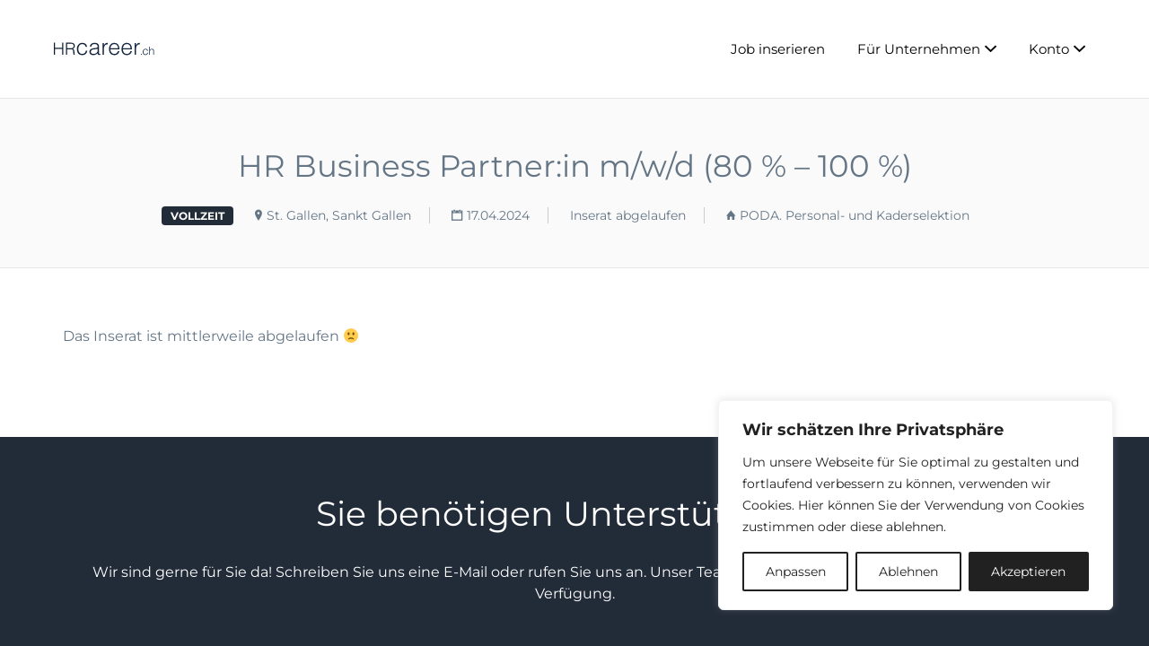

--- FILE ---
content_type: text/html; charset=utf-8
request_url: https://www.google.com/recaptcha/api2/aframe
body_size: 266
content:
<!DOCTYPE HTML><html><head><meta http-equiv="content-type" content="text/html; charset=UTF-8"></head><body><script nonce="_ILZOoucGP6hsNbQb-eByg">/** Anti-fraud and anti-abuse applications only. See google.com/recaptcha */ try{var clients={'sodar':'https://pagead2.googlesyndication.com/pagead/sodar?'};window.addEventListener("message",function(a){try{if(a.source===window.parent){var b=JSON.parse(a.data);var c=clients[b['id']];if(c){var d=document.createElement('img');d.src=c+b['params']+'&rc='+(localStorage.getItem("rc::a")?sessionStorage.getItem("rc::b"):"");window.document.body.appendChild(d);sessionStorage.setItem("rc::e",parseInt(sessionStorage.getItem("rc::e")||0)+1);localStorage.setItem("rc::h",'1768889556752');}}}catch(b){}});window.parent.postMessage("_grecaptcha_ready", "*");}catch(b){}</script></body></html>

--- FILE ---
content_type: text/css
request_url: https://hrcareer.ch/wp-content/plugins/wpjm-auto-location/public/css/wpjm-auto-location-public.css?ver=2.0
body_size: 107
content:
/**
 * All of the CSS for your public-facing functionality should be
 * included in this file.
 */
.pac-container {
	box-shadow: none !important;
	overflow: visible !important;
}

.pac-item {
	box-shadow: none !important;
	font-size: 1em !important;
	cursor: pointer !important;
	width: 100.2% !important;
	height: auto !important;
	white-space: nowrap !important;
	overflow: hidden !important;
	margin: 0 !important;
	display: block !important;
	width: 100% !important;
	border-top: none;
}

.pac-item span {
	font-size: 0.8em !important;
}

.pac-item span.pac-matched {
	font-size: 1em !important;
}

.pac-item .pac-icon-marker {
	display: none !important;
}

.pac-item-query {
	color: inherit !important;
}

.pac-item:first-of-type {
	border-bottom: none !important;
	border-bottom-left-radius: 0 !important;
	border-bottom-right-radius: 0 !important;
}

.pac-item:last-of-type {
	border-top: none !important;
	border-top-left-radius: 0 !important;
	border-top-right-radius: 0 !important;
}

.pac-item:not(:last-of-type):not(:first-of-type) {
	border-top: none !important;
	border-bottom: none !important;
	border-radius: 0 !important;
}

.pac-container:after {
	display: none !important;
}


--- FILE ---
content_type: text/css
request_url: https://hrcareer.ch/wp-content/themes/jobify-classic/style.css?ver=6.4.7
body_size: 141
content:
/**
 * Theme Name: Jobify - Classic
 * Theme URI: https://astoundify.com/
 * Author: Astoundify
 * Author URI: http://astoundify.com
 * Description: Everything you need to build a professional job board.
 * Version: 1.0.0
 * License: GNU General Public License v2 or later
 * License URI: http://www.gnu.org/licenses/gpl-2.0.html
 * Tags: white, one-column, right-sidebar, fixed-width, custom-background, custom-header, theme-options, full-width-template, featured-images, flexible-header, custom-menu, translation-ready
 * Template: jobify
*/
/**
 * The parent theme's CSS is automatically included so there is no need
 * to use the @import rule to include the parent theme CSS.
 *
 * Place Custom CSS Below this.
 */

--- FILE ---
content_type: image/svg+xml
request_url: https://hrcareer.ch/wp-content/uploads/2022/12/HRcareerlogo22.svg
body_size: 50682
content:
<?xml version="1.0" encoding="UTF-8" standalone="no"?>
<svg
   xmlns:osb="http://www.openswatchbook.org/uri/2009/osb"
   xmlns:dc="http://purl.org/dc/elements/1.1/"
   xmlns:cc="http://creativecommons.org/ns#"
   xmlns:rdf="http://www.w3.org/1999/02/22-rdf-syntax-ns#"
   xmlns:svg="http://www.w3.org/2000/svg"
   xmlns="http://www.w3.org/2000/svg"
   xmlns:xlink="http://www.w3.org/1999/xlink"
   xmlns:sodipodi="http://sodipodi.sourceforge.net/DTD/sodipodi-0.dtd"
   xmlns:inkscape="http://www.inkscape.org/namespaces/inkscape"
   width="200mm"
   height="40mm"
   viewBox="0 0 200 40"
   version="1.1"
   id="svg8"
   inkscape:version="1.0.2 (e86c8708, 2021-01-15)"
   sodipodi:docname="HRcareerlogo22.svg">
  <defs
     id="defs2">
    <rect
       x="212.31199"
       y="56.788618"
       width="162.94461"
       height="44.850102"
       id="rect995" />
    <rect
       x="228.44512"
       y="60.015244"
       width="232.63974"
       height="55.497967"
       id="rect988" />
    <linearGradient
       inkscape:collect="always"
       id="linearGradient1011">
      <stop
         style="stop-color:#0d1d32;stop-opacity:1"
         offset="0"
         id="stop1007" />
      <stop
         style="stop-color:#1c3759;stop-opacity:1"
         offset="1"
         id="stop1009" />
    </linearGradient>
    <linearGradient
       inkscape:collect="always"
       id="linearGradient986">
      <stop
         style="stop-color:#14dd0a;stop-opacity:1"
         offset="0"
         id="stop982" />
      <stop
         style="stop-color:#0adda7;stop-opacity:1"
         offset="1"
         id="stop984" />
    </linearGradient>
    <linearGradient
       inkscape:collect="always"
       id="linearGradient903-2-3-4-8-7-4">
      <stop
         style="stop-color:#000000;stop-opacity:1;"
         offset="0"
         id="stop899" />
      <stop
         style="stop-color:#000000;stop-opacity:0;"
         offset="1"
         id="stop901" />
    </linearGradient>
    <linearGradient
       id="linearGradient859"
       osb:paint="gradient">
      <stop
         style="stop-color:#8dc660;stop-opacity:1"
         offset="0"
         id="stop855" />
      <stop
         style="stop-color:#20c99d;stop-opacity:0"
         offset="1"
         id="stop857" />
    </linearGradient>
    <linearGradient
       inkscape:collect="always"
       xlink:href="#linearGradient986"
       id="linearGradient988"
       x1="101.29762"
       y1="241.14882"
       x2="398.3869"
       y2="223.00595"
       gradientUnits="userSpaceOnUse" />
    <linearGradient
       inkscape:collect="always"
       xlink:href="#linearGradient903-2-3-4-8-7-4"
       id="linearGradient1499"
       gradientUnits="userSpaceOnUse"
       x1="101.29762"
       y1="241.14882"
       x2="398.3869"
       y2="223.00595" />
    <linearGradient
       inkscape:collect="always"
       xlink:href="#linearGradient1011"
       id="linearGradient1013"
       x1="8.3892279"
       y1="16.133131"
       x2="193.2749"
       y2="15.487804"
       gradientUnits="userSpaceOnUse" />
    <linearGradient
       inkscape:collect="always"
       xlink:href="#linearGradient986"
       id="linearGradient928"
       x1="4.5024819"
       y1="-17.90777"
       x2="197.79539"
       y2="-17.90777"
       gradientUnits="userSpaceOnUse" />
    <linearGradient
       inkscape:collect="always"
       xlink:href="#linearGradient1011"
       id="linearGradient958"
       x1="4.5601363"
       y1="-47.922817"
       x2="201.07248"
       y2="-47.922817"
       gradientUnits="userSpaceOnUse" />
    <font
       horiz-adv-x="1024"
       id="font960"
       inkscape:label="Schrift 0">
      <font-face
         units-per-em="1024"
         id="font-face962"
         font-family="SVGFont 0" />
      <missing-glyph
         d="M0,0h1000v1024h-1000z"
         id="missing-glyph964" />
    </font>
    <linearGradient
       inkscape:collect="always"
       xlink:href="#linearGradient1011"
       id="linearGradient958-9"
       x1="4.5601363"
       y1="-47.922817"
       x2="201.07248"
       y2="-47.922817"
       gradientUnits="userSpaceOnUse"
       gradientTransform="translate(5.3967062,151.94339)" />
    <linearGradient
       inkscape:collect="always"
       xlink:href="#linearGradient1011"
       id="linearGradient1125"
       gradientUnits="userSpaceOnUse"
       x1="4.5601363"
       y1="-47.922817"
       x2="201.07248"
       y2="-47.922817" />
    <linearGradient
       inkscape:collect="always"
       xlink:href="#linearGradient1011"
       id="linearGradient1222"
       gradientUnits="userSpaceOnUse"
       x1="4.5601363"
       y1="-47.922817"
       x2="201.07248"
       y2="-47.922817" />
    <linearGradient
       inkscape:collect="always"
       xlink:href="#linearGradient1011"
       id="linearGradient1224"
       gradientUnits="userSpaceOnUse"
       x1="4.5601363"
       y1="-47.922817"
       x2="201.07248"
       y2="-47.922817" />
    <linearGradient
       inkscape:collect="always"
       xlink:href="#linearGradient1011"
       id="linearGradient1226"
       gradientUnits="userSpaceOnUse"
       x1="4.5601363"
       y1="-47.922817"
       x2="201.07248"
       y2="-47.922817" />
    <linearGradient
       inkscape:collect="always"
       xlink:href="#linearGradient1011"
       id="linearGradient1228"
       gradientUnits="userSpaceOnUse"
       x1="4.5601363"
       y1="-47.922817"
       x2="201.07248"
       y2="-47.922817" />
    <linearGradient
       inkscape:collect="always"
       xlink:href="#linearGradient1011"
       id="linearGradient1230"
       gradientUnits="userSpaceOnUse"
       x1="4.5601363"
       y1="-47.922817"
       x2="201.07248"
       y2="-47.922817" />
    <linearGradient
       inkscape:collect="always"
       xlink:href="#linearGradient1011"
       id="linearGradient1232"
       gradientUnits="userSpaceOnUse"
       x1="4.5601363"
       y1="-47.922817"
       x2="201.07248"
       y2="-47.922817" />
    <linearGradient
       inkscape:collect="always"
       xlink:href="#linearGradient1011"
       id="linearGradient1234"
       gradientUnits="userSpaceOnUse"
       x1="4.5601363"
       y1="-47.922817"
       x2="201.07248"
       y2="-47.922817" />
    <linearGradient
       inkscape:collect="always"
       xlink:href="#linearGradient1011"
       id="linearGradient1236"
       gradientUnits="userSpaceOnUse"
       x1="4.5601363"
       y1="-47.922817"
       x2="201.07248"
       y2="-47.922817" />
    <linearGradient
       inkscape:collect="always"
       xlink:href="#linearGradient1011"
       id="linearGradient1238"
       gradientUnits="userSpaceOnUse"
       x1="4.5601363"
       y1="-47.922817"
       x2="201.07248"
       y2="-47.922817" />
    <linearGradient
       inkscape:collect="always"
       xlink:href="#linearGradient1011"
       id="linearGradient1240"
       gradientUnits="userSpaceOnUse"
       x1="4.5601363"
       y1="-47.922817"
       x2="201.07248"
       y2="-47.922817" />
    <linearGradient
       inkscape:collect="always"
       xlink:href="#linearGradient1011"
       id="linearGradient1242"
       gradientUnits="userSpaceOnUse"
       x1="4.5601363"
       y1="-47.922817"
       x2="201.07248"
       y2="-47.922817" />
  </defs>
  <sodipodi:namedview
     id="base"
     pagecolor="#ffffff"
     bordercolor="#666666"
     borderopacity="1.0"
     inkscape:pageopacity="0.0"
     inkscape:pageshadow="2"
     inkscape:zoom="0.82"
     inkscape:cx="607.14334"
     inkscape:cy="-262.91993"
     inkscape:document-units="mm"
     inkscape:current-layer="layer1"
     inkscape:document-rotation="0"
     showgrid="false"
     width="500mm"
     inkscape:window-width="1925"
     inkscape:window-height="1309"
     inkscape:window-x="322"
     inkscape:window-y="397"
     inkscape:window-maximized="0"
     showguides="true"
     inkscape:guide-bbox="true"
     units="px"
     inkscape:pagecheckerboard="false" />
  <metadata
     id="metadata5">
    <rdf:RDF>
      <cc:Work
         rdf:about="">
        <dc:format>image/svg+xml</dc:format>
        <dc:type
           rdf:resource="http://purl.org/dc/dcmitype/StillImage" />
        <dc:title></dc:title>
      </cc:Work>
    </rdf:RDF>
  </metadata>
  <g
     inkscape:label="Ebene 1"
     inkscape:groupmode="layer"
     id="layer1">
    <text
       xml:space="preserve"
       style="font-style:normal;font-weight:normal;font-size:10.5833px;line-height:1.25;font-family:sans-serif;fill:#000000;fill-opacity:1;stroke:none;stroke-width:0.264583"
       x="-257.77975"
       y="-6.8035717"
       id="text992"><tspan
         sodipodi:role="line"
         id="tspan990"
         x="-257.77975"
         y="-6.8035717"
         style="stroke-width:0.264583" /></text>
    <text
       xml:space="preserve"
       style="font-style:normal;font-weight:normal;font-size:10.5833px;line-height:1.25;font-family:sans-serif;fill:#000000;fill-opacity:1;stroke:none;stroke-width:0.264583"
       x="-253.24405"
       y="-18.898809"
       id="text1517"><tspan
         sodipodi:role="line"
         id="tspan1515"
         x="-253.24405"
         y="-18.898809"
         style="stroke-width:0.264583" /></text>
    <image
       width="193.29292"
       height="24.477184"
       preserveAspectRatio="none"
       style="opacity:0.801527;fill:url(#linearGradient928);fill-opacity:1;image-rendering:optimizeQuality"
       xlink:href="[data-uri]
eJzt3euV27bat/H/3ivfo6eCcFdg7QqMVJBJBaEr8LgC0xXYqUBKBXYqIF2BxxUMU4G1K/D7AeIr
zXgOEgXcOPD6rcU1juMhwBMI4AbAf0laSVorrHG/YZlc4P3tJN0E3qeltfxzhnhGUeYAAAAAAAAA
ADLyL/mASR94v+8kdYH3iXJ8D7y/QdKvgfdpqVf4wCROM+pucO7z/udxYHewyw4AAAAAAAAAYCl+
Sp0BAIio2W8T98i/m4Jyo6R/9n+e/hsAAAAAAAAAgLMRhAMAv1yoe+T/DfIBuc8iMAcAAAAAAAAA
OBFBOAB4mttv1/v/HuUDc5/3P0fzHGHJjr/j6vY/f9aP33Z97nuvN/IzQI/tJH09+u/hiX8LLIXb
/2x0mFn90DMnPf8N2OGBvxvlZ2BPfx6f+LcA7mr22/E775R34qCyl7qvndv/PC5TX977N8/Vc4YH
/u7zA/+fOg7gNfqxPP1Fd1eVkZ6u64z6sW086lDPmZ63h/4dgIdNz1yjw/P40LPZ3Ps7PhMFZIYg
HACcp5HU7jfJNyYGSX/p8J054FKNfIV7LemFnp6tOcdjHVdXR39+e+//jfvtRneXbaXzCiWbOpum
Bu5LPd+5O5eb8TvD/udnHZ7B4eF/ClTL6dC59FI/djShPFM563ToTHxuIMM53DN/d7+OM+gwGIll
6VGzqc7TKHx5eu6+xv1GHQdLd9we+UV32yYAKkEQDgAuM1WQruUbDp9EQA7nc/vtpfKtcDf7zd37
++mbitOSrYMIzCFPjQ5lds7P2jF37+dklH/evso/c4NRfoDYGvn7/cX+Z4yAOOxNAbfpujYJ8/IQ
t/95PBjpuH4ziIFHKM80iG+q87iUmXlAo4fbFlMgnJVnUKtGd59N6jrAQjhJ3wNvnWH+kZ/Q91Nv
m/3geoU/J2z5b1/kZ8vl3sGLNKbAba3lwxdJ7+U7s3gGkMr0nH2U9E3pnwueO+BhV/L37hfZPCu9
zWEtWiNfD66t/P0i39fhwpwmIDjr8tRiu5W0EW1rlGsl/2xu5O9ni+emszgwAOdx4mFHWKHvp942
+8H1Sl9xZUu3fZOvbDXC0q3lG8W3Sn9fWm9f5IMhjPJDTI3q7PTluUONps6oFM9qb3B8S9TIlzk1
df4/tU11/OPZc0AKKcvTFNtUv2kCnDsglpUO7ZIUz0kX+wABnIflKAEgrqny1Urayn8gd0yWG1hr
JL2Wbxw3SXOS1vEyG6NYthXhNPLP1x8i2HQfz105WsV9RwzKY8nSRrwTazON7n+t5ZXBx3X8nXwZ
+/f+JxDblaTftMzZ71P95r18neZP+eeO5WLz1kXe/1Z59LOsdajrLO3ZBPAMJyLuCCv0/dTbZj+4
XulHi7HltW1E51PtWvHsn7JNI1lpoOAcjZY12yLGc9eK5y4nveJe887sSB7mlG4k+ENbH/Vol8HJ
12dTX8sct1v5Z66Zd2qBR63k761bpb/Pc9w2YqnYnMW+/s7sSB7WKq+2SRfzYAHM48TDjrBC30+9
bfaD65X+BcyW5/ZedILWZGoYL2UpmNDbRukbT8jblfLqyC99Y7nkfPSKe607syO5yynPenAf8Zhr
1yqvTsbct42o2+ByaxH0Pme7lS+rkJfY192ZHcldrfIMjHfxDhnAXE487Agr9P3U22Y/uF7pX8Bs
+W7fRCOhdI2W9R2G2FsvngkcTMt93Sr9vVnz1ouO4pR6xb2+ndmReE5513/7aEdeJ8rhMPecO++0
A9mXpblv3+Tffwx6zUPs6+3MjsS7Ut7vxS7akQOYzYmHHWGFvp962+wH1yv9C5gt/60XsxFKsxKj
UmNutyIYt2TMLE2z9aKjOIVeca9rZ3QcpbwX+1gnoEKtKIdD33vujPOPZXKiDyHkRjAuD7GvszM6
jrXKeD67SMcPYKZ/p84AAECSrzR+kR9Rhbwdf4+hTZqTujXynbmc52U5fr7eig4Ta06+Y2EjBobg
PNeivK5JK389N6IcDsnJl7G9fEcucKzR4f5wSXNSl5V8nZJ3FC7VyffZuLTZAFAignAAkI+V/PeO
3qfOCB7ViuCAtUa+E5AOifpNnfg8X+m18p0MXdpsoADHdRee2/I5+WefQHxcTofzzHODlXwZeivq
ujFNs7U5zzjXWr7Mfps6IwDKRRAOAPJzLR9woFGeDyc6S1JzOszQ4RrUxcl3iNCJn5fjkeMubVaQ
qbX8/cEs/vJNwVRmaNlq5Z+h68T5QDrTACTuATuNfFn3UdQ78bxWvBsBBEAQDgDy5EQgLgfTyFQq
3vloRWdFLY47fZu0WcETGvlrxCxtHGvlB6dQTynfFAQgmJrGcV2zSZsVGJpm1jAAKZ0r0abA096L
AaAAAvkpdQYAzPIudQYy8/Lef69UR8Bkapz9LukmcV6WyInlmHI1dVj9JumVpDFpbjDHlWjUluZa
vlx8Jd5JS/dedFrWoJEvh13abGDPydf730n6kDYriKwTy9rl4rhN8bukXdrsIBPT0qUMTgEQDEE4
oExd6gwUpNlvU2Du5/3Ptcro/G3kZ4r8VzQKrExLsNHBmD8n32H1RtI2aU5wKhq1ZVvLz9bgmVuu
jfwsOJTtWnx/M0cEBOq2li9DaxgsWhsnPyvulaRPabOCxFZiFRwAERCEA1C7UYdZMvcr1FNgbi3p
hXzlu7HJ1lka+Yrgr6IxHttaPujZJM4HTjcFdV7KBwZ4RvLF81WH6ZlrxKCgpSEAV75pGWCXOB94
mpMPCPwuaUiaE4RyLZZ1zt1UPn6Qb1NgeQjAAYiGb8IBWLKdfMP2g/yot//st1fyI/xz6syfOq8R
z7X8rKomcT4wTysaTTnj+arPW/mgDJaBAFz5nHxgx6XNBk40dQZ3ifOBy0yBHQJw5ZjqrMwUXhYC
cACiIggHAHeN8gG4V5L+T34E6lZ5BOScaMDFQOO4HtNSeSx1mJeNeL5q1YpA3BIQgCtfJ/9+pFO5
PNOAB65deabve1MvLc9aftACAZllIAAHIDqCcADwtE86zJJ7pcPSlqlci4ZcSARt6jMFVdvE+YC/
Fl/EtahdKwJxNevEM1yy6Z34NnVGcJFWBFFL04oVAEo3BWbaxPlAfHyrEUB0BOEA4DQ7+Rlx/5H/
NtuQMC+Mhg3jSox4qxmzr9JiROmytCIQV6NWBG9K1oiBRjWZZlXxXs3fe/FOrMX0Hdw2cT4Qz0a8
JwEY+Cl1BgCgQMN+c/KNLOvG8NQY+N043Zq0qr9xPOrhmZtrLSeIey1/rK9SZ2Rh1lrmiNIbPb50
8RKeu3b/k+etDtNzjDJNM/1rLndGLa+e08hf11/l3znIy0q+bdgmzkdswwN/t1Ld9b6NpJeijlOb
VvU/rwAyQRAOAOYbJP1XvuL2XrYN/qv99skwzVq8lw/OlGrcb5/3/z3sfz4VAHjK1Fk1NZ5/ke/k
qaUTq93/pNFso5aO350Oz9TX/d8NR/9/0OWOnzG3//li/3fugX9fgla+bNqmzQYuNM1kRZmuVPaq
CVP5eyPpfzqUxaPmLQt/v57z8/5nqfWc6fkkEJeXGlYAuJF/xr7q7vM2zNjXcVBuetZequxgXbv/
SZuiDgw2AmCKIBwAXG4rHwyzXsrgvQjCnau05UR28g3frzrMwAztuAPn/v3U6NBR9VJlBwYkGs2x
TbN0S+rUnDp7P+vQ4TQYpX387D2UZqO7z18pHcYb2Z5HhPdRZdxr+FGr8joVB/kyeAq8jYH3X2M9
h0BcXkoMwI2628YIfR9NbRjp4fqA0936TRM4/Vja/U/aFGWbvpcKAKacpO+Bt84w/8hP6Pup9JG4
vcKfE+SrVfjrTXkbxka212bu9kV+pl6uDfkr+QDwrdKfq3M3vhEXz0r+3k19jZ/bbnUIxjcRzkNs
a/nyoVf6c/nU9k0Ecc4R+3p2Z+TlOnJectj6M85HSVqlP7enlg8b+fpEjuWEUzn1nG/Kt764FKXU
f77LBx2ulWf9p5HP20elP0+nbJsoZ6Fusa+JOyMvpdxnl2zdGecDgBEnHnaEFfp+6m2zH1yv8OcE
eVvLN4otKld0dJ5mo/QV4ae2KfDWRDr+WNbyHVVW93uIrY1xIpB1B9QX+bppbR2VK/n7OdeOhD7a
kdenV9xr0Z2Yj3XkfOSy1Xhvtkp/Xp/apsCbi3P40Uz1nFulP4dPndva3m+lKCEA18uXDyW1F3Ov
30zbJtLx1yr29XAn5uPKIC85bN2J5wOAEZajBIDwbuS/FfdR8RvFK/ngTRc5nZJtlG/gZSvpT5W7
lNC0dNQb+QbNa+XfwbaRXyKHpVzD2Si/DsCd/PP1l8p9vp4zHeNWPoDfyj+DuXS0Ofn304fE+cDp
SuxQnJaUlfzyav8c/b9RDy9tOOf7qTlrle+1u5Gv53xSmef9uJ7jJP2h/OqULE2ZRs5LUE71gz8V
fnlXCw/Vb/5QfoMVW/nlPKnnlKNRvu/LpxzXdabvpU5GPfycP/R3ABJzIuKOsELfT71t9oPrFf6c
oAxWoyNvrQ6oQBulH4V2f/sm/57MpaM8tEZ5nvf71yDHTpMS5bZ03a3y6yC11iqfWRvflF+nWY56
xb0O3Ql56CLnIcSz/XGfzytRhk9apb82D2298h+UM1ejPFcBuFW9dcvc5DoD7la+XlbrfdAqn/rN
8dbGO+SqxL4O7oQ85D678ot8O7rT4buJACriFL7g6Azzj/yEvp962+wH1yv8OUE5VrJpLLRGx1OS
jdJXpI+32oNv9zXK7xocb1+0nGsRi1P66zhtt6IcvK9THp3EfeTjrEGvuNegeyb9JnL6c8vo98r3
u2E5cEp/nR563l28Q87KSvmUs8fPDc9LXDkG4L7JB9+WolV+wTgX8Xhrkfoa5LgMZa9DwA3AAjiF
L0g6w/wjPzFeTCXrFf6coCwW34gr/TkJrVX6SvXxttFyO0Uaxe9gvuS6YJ6V8uh4/CaCb09ZKY9R
vy7ycZYudhnZJU7/1O2jyvt2USqW3x8+ZbvVcp/zlXzAOPU1OH6OEE8u5eV3LW+A332t8gnGscrG
82JfA/dE2lYDo0+5TzbyAUEAC+QUvmDpDPOP/IS+n3rb7AfXK/w5QXksRl41VgeTuVbpK9jT9kXL
7ZS670p5NH7ub23EY65ZDoGd91pux9O5rpS2w/42/iEWrVfc8989kXbqkeG9CLydq1E+AbilzcB5
SqN8AjRd1CNdro3SX9tp+yjafpNOeZSJzER9Wuzz755IuzNI/7nnlcAbAIJwCC70/dTbZj+4XuHP
CcoUe5QsnSB5jQzv4h5qkXIbLf5dfLNqjtTfgbsVwe05GqVdQquNfYAF65XmfZRyZPhGzBqYI6el
8D6KDueHpB70MG10+IaVuu4zbbeiDvSQRnkMEGMm6uNin3v3SLqNQdoPbdNM1ebsMwWgWk7hC5vO
MP/IT+j7qbfNfnC9wp8TlCtmx8kXw+PIUS7L430RHYvPyaWDqpb3jKVGaa/dRnT6XiLl8pS3BsdX
ql5xz333SLpd5HQfe4abOScJkvLoZP4mAjzPWSn9rCkGGYWTesbwtLECwPNyaGMwMPZhsc+7eyRd
6/fm0peJBfAEp/CFTmeYf+Qn9P3U22Y/uF7hzwnK5RS30tdYHUiGchgZ/j76UdYjp9H830WD+VQx
3mmnbm38w1uMjbiGOYn9XHUPpGk9cGWjZddRQuiUrvydNma/nSd1QGDpA/RCaJQ+qPNNzH47x0rp
l4ZlQOaPYp9z90CaziDd4+e0E+9IAE9wCl/4dIb5R35C30+9bfaDi1EBRNk2ilf5a+0OIyuplzhk
VPh8MZ+Hc68hjaanpRoJTudTHCmevVuTIytPr7jnvXsgzS5ymtPWi87IEJzSlL/HG4NV5mmUdtBR
F/sAK5bDgLFe1E/n6pTuut2K63Zf7HPuHkizN0j3u/hGI4ATOYUvgDrD/CM/MSqeJYvx4kfZGsUb
UbnEdehTLxHD8pOXa5X2Gk7bJvJxlizVt6O+iecrllSdi63BsZWmV9xz3t1Lz2IW3DcRtAkl9XLb
lMNhbJTuGrr4h1ellNfsu1hhIwSndOUn1+8u63LOGaR5+0C6APAop/AFUWeYf+Qn9P3U22Y/uF7h
zwnKF2vm1jfLg8hAo/TL/DDKMYxW6a7j8ebiHmaxOtlfCzp+40sRXO1NjqwsveKe8+5eel3k9Fiy
MKzY98dTG/WcsFqluY634jqeK/Ugvzb6ES7HWulmNLr4h1cM63PdR06PbzQCOJtT+MKoM8w/8hP6
fuptsx9cjJc/ytcoXoWwMTuK9GJXrp/aNgbHtzRrpf/uRunvnBhSzMIgAGcnxXPXWBxYQWK/y7qj
tGI+z8x+C69TuvchwdQ4Un0nrjM4tlo0Slcfpf4TR6rZ/7eiHJ3EPtfuKC0XMR2WyQcwmxMVPIQV
+n7qbbMfXK/w5wR1+Kg4FcOlfJvsWvEr849tG4PjW6ocAnFLeYZOtRHXoHatbK9vZ3FQBelld767
SGncio7j0NZK8w78Luo5saWq6/CMniZ2mfzYRgAurlSBOJal9GKfZ3eUVqxnuBdBVQAXcApfMHWG
+Ud+YrzoShajAoA6xFrmpDM8hlTomKpb6kDcbfxDLEYj+/PPTJo0Yg0M4Rl7Xq+457vbpxNrFlwv
OqViSLV82sbi4JCkrtObHFnZUg3y+yJmiVtYKc3gMoKr8c+x26fTRNo/wVQAF3MKXzh1hvlHfkLf
T71t9oPrFf6coB6xOsNqR8dU/VqlucbT1sY+wELE+n7lY9tHm8PCA6yXHaVD6qBX3HPd7dNpI+x7
E/ZUYK9Tmncf19NWikBca3FghWqUZhAY3160lWJGXG9yZHmLfY7dPp1NhH23YU8FgKVyCl9AdYb5
R36osNzVK/w5QT1izDy4NT0Ce6lGqG4sDg53tEpzrZfwHJ3COihzKzqhUrMsXzubQypCL5tzfRt4
v8xajSPVbP+NxcHhB9bX+5t41z4mdlnM9chHikBca3FgGYt9fp38dQ39fLbhTwWApXIKX/h1hvlH
fkLfT71t9oPrFf6coB6xOjxr1SjNCFVm56RjPRPreFv6d8msA97O5KjwnFvZXO8vVgdUgF5xz3Wn
8EtgtxHOA7wUs/03JkeGx7Syvd6dxUEVJsUgP74Bl9ZKdnWe72KwWezz6xR2FjnPJ4DgnKjUIazQ
91Nvm/3geoU/J6hHrNGvtVYYLb9ZNG0sEZNeiutew/vnUreyO9d8ZyEfreyuO2Wr1yvuee4Uthxt
Y5wESEoTCCAgnodOtte9sTioQljP/P8uOvhzYb0kbGdyVHmKfW6dwrVdeD4BROHEiwVhhb6fetvs
B9cr/DlBXWJVQmvjFL/y/lAFvIl/aHiG9UjV422pDTAn2+eMYExerJ63pc82nfSKe55DXs82zimA
0gQCGGiUF8tBRxujYyrBRrbPHWVpXkLPFH9qW3KdN/a5vQ24r6W2/wBE5hS+8OsM84/8hL6fetvs
B9cr/DlBXWLcI63lARgJWbE+dXMWB4aT8I0cWxvZnePW5pBwhlY2154ZkF6vNOUb1ysvluXudzHS
P0fWg44ak6PKm5N9WdoZHBfO04nrH5v1czZ3ayMdPwAQhENwoe+n3jb7wfUKf05QlxjfvOosD8BA
iuWZrk2ODOdIcR981zJHrFrNxri1OiCczeIe6M2OJm+90pRt52ybaEcPKc1AE2ai5snyXuC5ti9/
+c50vqzuhaXOhrN+x83ZaP8DiMopfMHVGeYf+Ql9P/W22Q8uRmUOdelEOfyUFMszlV7u1CxGmfrc
trQGmeWyPM7mkDBDjAEi1GkelqJcO2djycL4rO8BZjXmrZPdvdCYHFGeWtk+d7eiLM1ZI7s2Z2dy
RHmxfNbmbJt4hw4AnhMvFIQV+n7qbbMfXK/w5wR1idHh3VkeQGSdbCvgSx2dWIpGab6ZsyQb2ZzX
W6sDwixWszFYDi/vIBzfRo3PiXcafmRVLmysDihDt7J99njf5c9q1Y0ltjctn7U578WlXQ8ACTiF
L8A6w/wjP6Hvp942+8H1Cn9OUBcnnpvHNLIPuLA8U/462d4T37WsjhOrZ641Oh7MdyvKXAu97Ms0
rk8+vsjuehJULUcju/tiiZ3PrWzL0s7ioBCE1Tu5MzqeXFg+b+e+F5fUzgOQyL9TZwAAgCe8lW3H
wKf9hrx1km6M0/zDOL1UnGyeuZ2krUE6uIxFeUjHR74+iHdibK1sn4F3kkbD9DDfKH+9LCxt2W3J
tzGsDFpewKVkr+TrqbEtpW2Ru3eyb1cCWCgnRnQgrND3U2+b/eBijKRCfXhuftTIfhTcEkcCl8rJ
9v64NTmq9DrZnE++R1QGp/j3wsbqYDLWy7Y8O7XM450Y363srmlvdEwIy+Ie+WZ2NHloZffcMfu0
TJ1s7o/W5nCyYPXM8V4EkCVmwgEAcvXWOL13shn1iDAG2c7QaLSMGTsvjdL50ygdXGYwSKMxSAPn
s5oJsGSt7O7/nfw1RXneGKSx0rKCAZZtjD/F7NMSfZDNdfvDIA08jPciAHNO4UcTdIb5R34YnXJX
r/DnBPXhublrJdtvwX2xOSwE1sjuHvmuZcze4nnDfbG/V7W0GRgP6WVblj23fYx7uNiz/BbcEpcb
rIlFGdGbHU1areyeO+o7ZWtlc580NoeTnNVzd+rWRT1aALiHmXAAgBxdy3YZLItRxghvlO13xZxh
Wik4o3T+MkoHYQyR98+Sh3nZiXeiBSe72dU38rM6UC6Lb8M5LSMY8NYwLcrSsm1lMxvutUEauGsU
QTgAxgjCAQByZNkY2cpmyTXEYdExNVmr7g4qZ5SO5TKiuNw/BmkQiMsHS6fZIBCAcwyyqavWHgxo
ZVeP24r2RQ0s2hmtQRq4i2UoAZgjCAcAyE0r2w5ZyyAOwhvFbLhQXhikMYoO/tLcGKSxhO8tlmAn
ZkxZaGQ76GEwSgtxEQy43B9G6exE+6IWW8Wvty7tm4ypDeK9CCABgnAAgNxYz4IbDdNDHJYdHb8Z
pmWtMUiDWXDlGVNnAGbeyHceIy5mwWGOQTbLA19FTiOVteyC38worotFO6Pm9kVuCJADSIIgHACk
5yLsc4ywTwtOtjMiqITXYZTdbDhnlE4KFs/eZ4M0ENaYOgMwMcp2VvFSWQY5tuL5rc2fBmnUGgyw
GuTHjOL6bBW/LL0SS3NbGMQsOACJEIQDgDpZfMMnBqtlYiQ6p2rzl1E6K9W5dJ4zSmcwSgdlaVJn
AAxKMdLKrqOVa1qfT7IJBtTGcrm/P8WM4hpZtDNqfPZyw3sRQDIE4QAAubBeD59KeF0G2Xy7Sqpz
NpxFp/CN6JgqVexnq4m8fzxtJ5aKtWI1G2crBhrVKvZsuBqXpGyN0mEWXL0srmuts1BzMYjBgAAS
IggHAOm51BnIhGWDfys6p2pksUyTJL00SseSxew+qyApwiN4WjdmbthYyy7gzECjem0N0qgtGGC1
0gZlab12iv/ssSRlXFarpgDAgwjCAUB6P0fY5xBhn7FZjQ6X6Jyq1SfZdH7UuBxljHLovq8GaQA4
3zZ1BhaCWXAIwWLmak0z4dayqbcxC65+fxukUdOzl5NR1HUAJEYQDgDSq7FD/1yN7M7DIDqnamW1
pFqj+pbPYyYcsEwW35iCZ9W5ykCj+sWe0bFSPSt1WM2CsxoIhnQs3pe1zULNBbPgACRHEA4A0nMR
9llaZ7flLDirJQuRhsUoVYng+RyllUvAEtAxZaOVzTJjgwiqLoFFwKeWYEBrlA7B72WIPdjPRd7/
Um1TZwAACMIBQFqxOvJLG4lpNTp8lM1MKaRjNaujtiCci7z/ncorl4DaWc0ehl1Ag4FGy8GSlM+z
+sYWM4qXg1mo5eH5BJAFgnAAkJaLsM8hwj5jWstuaT9G/C+DRafyS4M0asIsuLJZdGLC3jZ1BhZi
JZuAxiiCqksSe+Z/o/KX3rYKftO+WI4bxQ/ouMj7XxqrVVIA4EkE4QAgrRgd+aXNNrH6VoNEh+NS
WDS2GoM0rFgEWEaDNBBPbTM/4dFxbMNqRhHXc1ksAq7OII2YCH4jhiHy/mtZCjYXPJ8AsvBT6gwA
wMK5CPv8GmGfMTmjdAYRCFiKQT4YHTO41Oz3X1rQ+yErxf+WyRB5/wDOM4oZqlasOlS3RukgH58U
N9D0UuXeV5ZLUWJZ/lbcbw2uVU8bIzWL72cCtWt03gDknWhjPIggHACkE6txOETYZyyN7GZYMEJ8
WT4pbgNZ8vfuEDkNC6OkLnEekK8mdQYQxZA6AwtiMRvHYok05Oez4t5fLuK+Y+M7jIhlMEjDiQBv
CCxFCVyulfT2jH8/SPo1Sk4Kx3KUAJBOrMZhSaNOLD/6TkNmWT4bpMESfViCJnUGEAUdUzas6jkE
ApYpdt22UbnvAGeQBsHvZdopfiCOb0+HMaTOAABMCMIBQBorxZmlc6OyllywamCwFMXybCX9K/L2
wepggISa1BlAFAxMsWE1G4fruUyj4geBXOT9x7CWzbuLVTaWK/ZgPwb6XY4gOYCsEIQDgDSuI+13
iLTfWKxGiDPiHwDmaVJnAMENqTOwIM4gDQYaLVvsFTBKnJHjjNIh+L1cQ+T9u8j7X4IhdQYA4BhB
OACwt5L0OtK+LZbgC8UZpjUYpgUANSmxAxZPK6muULJGNkFsBhotGzNyfmQxA5VZNss2GKThDNKo
GXUdAFkhCAcA9q7lA3ExlDQi0xmlQyMZAOYrsQMWTxtSZ2AhrGb7l1T3Q3ixZ8KV+A5wBmmwFCV4
9vI2pM4AABwjCAcAthrFmwVXWieM1XdSGCEOAPM0ijdoBOkMqTOwEBazSEv7FjDCGwzScAZphGIV
/B6M0kG+YgfhXkTef814NwLIDkE4ALD1XvE6NEsLNlmN7huM0gGA2jAKuz5D6gwsiDNIo7S6H+Jg
Rs6BRfB7VPxzjvx9jbz/kp673AypMwAA9xGEAwA7TvFGZ+5U1kw4Z5gU22XeAAAgAElEQVTWYJgW
ANTEasYy7NBxbGMtm1mkJdX9EA8zcg4sAheDQRrIH8HvfMUOkALA2QjCAYCNlaSPEff/SWUtueCM
0hmM0gGA2qxkt6wX7NAxZcMZpLETQVV4/0Tef0nBAGeQBjNQIbEUbM54NwLIDkE4ALCxUdwR0e8i
7jsGi6ViJOmzUToAUJtr8T24Go2pM7AQFjOHBoM0UIYh8v5LCcI5o3QGo3SQvzHy/pvI+68VQTgA
2SEIBwDxXSvubIJB5XWq8T04AMhXI+l16kwgiiF1BhbCGaTBQCNMRoM0SgjEOYM0blTW6iOIa4y8
/yby/mtEAA5AlgjCAUBcraT3kdMobRZcI7vZFYNROgBQk49iFlyN6JiysZJNx+lgkAbKMBqk0Rik
cSlmoMJa7Peq1eoxNRlTZwAAHkIQDgDiWSt+AG5QeY1BZsEBQL42KmPGA843ps7AQlg9PwRVcWyM
vP8S3gsWeeS7mjj2v8j7byLvv0Y8owCyRBAOAOJYS+oVfybBm8j7j4HOKQDIz0r+vdUmzgfioWPK
hjNIYzBIA2UZI+//l8j7vxQzUJFC7PZmE3n/NaIPAECWCMIBQHhWAbgPKrOSabWsBp2NAHCaVtKt
bIIHSGdMnYGFsAhW8D043Bf7O2VN5P1fymKQ306Uo7jL4vuAJcxCzcmYOgMA8BCCcAAQVivpi+IH
4HYq71twk8YonRIDlABgZaVD8G0jvgG3BGPqDCyERYcpdRzcF3vwWe6BAJ47pGARhKN+dh6eUwBZ
+il1BgCgIu8lXRul9Uo2lf4YGqN0qIADwI+uJP22/0nHzrLwXrRBMAA1yv19wQxUpGBRFjuxDOqp
xtQZAIDHEIQDgMs1kj7KboToB0mfjNIKzRmlMxilAwC5W8mXvQTeUOrgnZJY1QVHo3RQjtEgjbXy
DQBbPHujQRoA5htTZwAAHkMQDgAucy3prew6NW8kvTFKK4bGKJ3RKB0AyM0UdHu5/5n7EmKwMaTO
wEJY1AcHgzRQntEgjZwHcRCEQ62svqdeg1wHCQBAtCDcS0ldpH0DQA7W8stPOsM0d5J+NUwvhsYo
nX+M0gGAlNby5epavv7dyK6cBfAjZ5DGaJAG8JC18g0CEwBHKjdiwFMu/pc6AwDwmFhBOCfbjmkA
sNLIz3xrjdOdAnClLyX1wiidwSgdAIhtpUOwrZEPtk1/B5yKbxnZ+NkgDQYaIZVcZ8I5gzRGgzRQ
ptjtc+p7pxtTZwAAHsNylABwmkZpgm/SIQBXw/IKVo330oOVAJalubf9osMMt1w7PQH8yKKztIb6
IMr0S+oMJDSmzgAWi3rg6cbUGQCAxxCEA4CnXUl6rXSze2sKwEl2I/lqOV8A6uF0mMH2s+7ObgNi
471ow6KzlIFGSKVJnYFHOIM0KEOR0kqU/afgHAHIFkE4APjRWtIf8rPeUo48qy0AJ9mcz9EgDQC4
b5q1Nv18sf/pEuYJmNAxZcNisNFgkAbKM6bOQOX41hRSyvl7jDmpqd8EQGUIwgHAoZP0t/3PJmFe
JjUG4BqjdEajdAAsy3GAba3DkpHTBuSMIFw9XOoMYLFy/TbVS6N0nFE6KAvLRQIAnkUQDsASOflG
5Iv9z9walDfyAbjaOswao3RqO28A7NyfzTZ17LlUGQICqWlQT66cUTq9UTrAfUsONrzdb0AKTeoM
FIB6DoCsEYQDUKOpA1W625HaKP8K7FbSGxFIusTX1BkAkDWnH2ezTe8KAABQFt7fqF2TOgMFoP8E
QNYIwgFlYgTsj44Db6V6I+lD6kxE5FJnAMCiOPlOi+NZz3TUYYnomLJB+YIlaJTf0u+ltwEBAEDl
CMIBZXKpM4CgbiS9EksohMJ5BJbHKe9lhoGUeC/aoNzBEjTKLwgHAGPqDADAUwjCAUBaHyS9E6PU
Q+JcAnVb6RB0eykGpgAAsFTMQMUSvHz+nyzeP6kzAABPIQgHAGmM8rPfhrTZMPUidQYAFMvtt9/E
bBMAAOBRJwAAANkjCAcAtnaS/pTUJc5HClYjVVl2CyjfStKVfNDNiZHuAPL3S+oMAAZ4HwMAAJyJ
IBwA2NnKLz05ps1G9ViOEijTceDtKnFegJp8Tp2BhWhSZwAwsJb0KXUmAAAASkIQDgDiG+SDb0Pa
bABAlloReAMAAAAwz5A6AwDwFIJwABDPIIJvAPCQtaTX8oE3lrbK2yf569UkzgcAAPdRh8ASuNQZ
AABchiAcAIQ3iOAbADyklfSH6EzI3SjpL/lllEdJvQjCAQDys06dAQAAgOcQhAOAsD5IepM6E5my
aCTzPTggPyv54NtrEcjJ2U5+1ttfYhAJAAAAgPq4ez8l6YV+nFm9k/T16L/H/baTdBMlZzjHSofV
Wpr93/2iH/sbbiT9b//n6dqN+81UrCDcVr4Bj2XqU2cASOhavrP5Tx1mEMCzWC6GyhCQj5V8mfha
LBeVqynw9vf+JwAAAADUwO23F5q3vP5T3ywf5fufvsoPYBzO3DfO08hfj5c671q6J/7foLvXcJyX
tdPECsL9I24+AMu1kvR2v23ll6YcE+YHACwRfMsbgTcAAAAAtVnJB2p+kw++xGyLNjoEht7u/27Q
oY01Rkx7KaYVdf5QnJW1nO4G6W7kr+FfijDA/9+hdwgAuKOVdCvpveiMBlC/VtIX+YYIZV4+BvkB
If+V9H+SXokAHAAAAIDyrSVt5PveNvKBsRRtUSff93cr3ya+TpSP0jXy1/Gb/Pm0+v7rWv6afZG/
hkGvH0E4ALBxLV+IPzWdHQBKtZZfjnojvvuWg0E+6ParpH/tf3ZiyV4AwGVeps4AAAB7Tr4N+kV+
MGhOAa+1fADpm2gjn2qlQzC1TZsVNQp8/QjCAYCdlaSP+y2nygEAzLWSr5x+0dPrrSOeQdIH+dlt
/9XdoNuQKlMAAAAAEIGTD771KqMN2uowS69JmpN8tcoj+PaQVr6/o9MFfbmxvgkHAHjclfyomN/F
rITQCG4CdpxoSFgZ9j8/y3/T7Ub+OwNjmuwAAAAAgKlpAGibOB9ztfvtg/yqJbuUmcnENFnBJc7H
c1byn9z4QzP7cgnCAUAajfyond+1nJkKo+J31lutFQ0sXafDB6hxmSmotpP0df93w72fAAAAALBU
16rnu+PX8oPzX2nZ7b0r+UG9JV3TRn5W3Bv5YOrJCMIBQDor+UDcK0nbtFkxMYoZM0DppnKLgPdp
hv3PUdI/D/zdaJkZAAAAACjI9J2wq9QZCayRb1d/kA/oLM17+WBkqd5LeiHfn3sSgnBAmf6VOgMZ
afRjYOf4737Z/3mlfDuN38vPgmBpSgA5W8s3FEoaqRbaqEPgbNQhsHb899OsNgCIgXYAYO9XLXu2
AgCksIT257X8Uoy/ahltyJoG9bby/c2/64RrRxAOQOlGnTeToNlvTj5A55R+dtb0EvpVBOIA5KmV
H4FYq6eWhBzFjDUAAHI0iOWxAaBGrepufx5byy9xOOtbYwWpMajq5I/pv8/9Q4JwAJZm3G/D0d81
8gXnb0o3xX2aYr+U0S8AylH6UhHHpmDbZz38PgAAAAAApBO7/Tnut89Hfzfc+zdu//Nn+eBRo7gD
+BvVPTi/lb+uoQJwgx7+5MPEHf35hQ6ro8UIAK7l+3OfXJqSIBwA+IJ7u99W8oG417KfHr2Wfymd
vKYwHtSIWStAKBv5CnOpBh2CbjeibAAAAACAXMVof97Itwv/1umfDhge+LuVfHDnpXy/YRMic/f2
X2MgrtXlsxpvJP2lQ/v+OcMjf9/ocA2dwl3DVv6+evL7fk7S98BbF+gAUKbQ91Nvm/3geoU/J7Dh
5F8Uoa/fc1ttH5ydxHgWHtqc0fEAtUtR/l26fZGvh7rgZ2PZYpffndmR5InzWwerMhPAgZPNc9fa
HA5QrdjPqDM7EsQUsi71TX6QexMxv9MMqG8B8/1dvk2by5KNnc7Le3/v99+f+fvW19Ap7H33aH/u
vyMdAADUYJCflfZf2S5XtlE+L9yQPj//TwBkYqNyOpw+yZfV/ydfXndiiUkA9v55/p8AKFSTOgMA
ULn3CtP+3El6J+k/8rOSxgD7fMyNfDv0P/s0Q31aZi3pY6B9pbTRvGVFLa/hoMM13AbY30aP1BkI
wgHA827kp4O/kc332lbyFRDMU2MAE7AUqgEU03Hg7Xf5CjPf0wQAYFlqWq4LAJaqVZhvwH2QD6Z0
sm0b7vZphgrkSH6GVhdoXynMHdQ7Bd862V7DUYdJGJfULVZ6ZOlNgnAAcLoPurxAPlUrllSYy/pb
fkBNWsX9CPYlRh0q5QTeACxVkzoDQEaoBwBA2Zwu/17YKN9XZzVw/jE7+UDOrwoze+utyuzfmhOA
u9FhVZuU13DKx/aCfTg9cPwE4QDgPKP8C3VrkNZbgzQs0UgG8uZ0eQMohkGHJSI6xV2OAgDmGo3S
aYzSAQAAiKnR5csubmU3WP5Ug8J91ibH9vlTnM4PwFlOeDjVK13W7/te91bpIggHAOebRrdsI6fj
VNdsOKsX6i9G6QA1aZTfuvOD/KAHq4EPAHCJMXUGgIWyGOj30iANAFiajS77nMgb+b65HAd87xSm
HbtW/p+KuMQr+euYo0v6fVe6t8IQQTgAmM8iEFfbbDgLTeoMAAX6qHy+pzjoEHwbkuYEAPKTS1kN
5CKnkfMAgNN0umzQ+Sv5GVS5C9Fv+MOsqgrsdPmyjxZeaX4947WOrhtBOAC4zCUF8imc6pkNNxql
0xilA9SiUx5rzY/y33oj+AagRKNROjmU18DS1Nb5CQAprXXZgHOLAfEhXZrfH2ZVFW6aJVjKIJrf
NW+25UrS1fQfBOEA4HK/Ku709z8i7tvSaJROY5QOUINLG0ChTOvAf0qdEQCYaUydAWChRoM0CH4D
QDiXfOestADc5JUua+vemVVVuJICcJKvZ/w583dfT38gCAcAl9vJj4yIpVU9L1srTeoMAIVI/aHn
UT749kZ5ruUPAOewKMdeGKQBlOSf1BkAAJzsWvMHNrxTmQG4ySUrad2ZVVWw2KuJxdJp3qCftfb9
kwThACCMQXHXo24j7tvSYJROY5QOULJLGkAhbOUDcCVWwgHgIRblGQOzgLusBvEwGw4ALrPS/FVY
PskHQkq2kw9CzfX6+X+StQ8qO4g6dzackwjCAUBI7xSvEVjLkpRWaCQDT7ukARTCG/kGCLPfAOA8
1HGAu6wG8xAAB4DLXGteWTrqsuBVTm7k+w7nWKvceuAlx52Lreb1X7yUCMIBQEg7zR8Z8Zz/P4W5
cJ+N0vnFKB2gVHMbQJeaRv/FnDkMAKlY1HMIBAB3WQ3ocUbpAECNVpo/k6u2wZud5g8gKXWAfg2f
n9hp3nf91hJBOAAI7YPivVhcpP3WqNTRQYCFSxpAl9jJf4R5myBtAKgJ9RzgwGom3M9G6QBAjeYO
At3K7rMmlt7M/L0Svwu3VT3X8O8Zv0MQDgAi2CleB/NvkfZraTBKh84p4HGpZsH9Lr7/BqBug1E6
jVE6QCksRtfTvgCAeeYOAt1pfrAqd4PmzapqVNb7qLZrOOeaSSIIBwAxxFqS0kXaryWr6ecr0UEF
PCTVLLhXqmf0GwA8xqqeU1LnC2DBYpAPzx0AzDN3EOifKn8Jw6csYTZcjddwmPE7jiAcAIQ3Kk5D
cKXyA3GWs2Aaw7SAUrSynwX3QSxBCWAZrOo5L4zSAUoxGqSxEt9kBIA55nzHbKf6vyM+al5A52XY
bES1TZ2BCGZ9A5ogHADE8Vek/dYwAtOqg8oZpQOUxHoW3KC6lp8AgOcwIwew949ROjx7AHCeK80b
IF3jDKqHvJvxOy50JiLZymaQjLU5df0VQTgAiGP2OsHPKGnEy2OsKlI1nCsgpLVsZ4ju5JehBIAl
GQ3SaMSMHODYYJSOM0oHAGrBLLinDZpXd3RBcxHH36kzEMmcINyaIBwAxDEqzkhoF2Gf1mZN3Z6B
karAXXMaQJd4pzpHvgHAU74apUM9BzgYjdJhKVgAON1K875fttUyZsFN5qyk5UJnIrCd4k1OSG2c
80sE4QAgniHCPlcq/1tnVstR1nCugJAsP+B8o+WMXgSAYyy7DdgbZdNhS/AbAE43t/35Z9Bc5G87
43dyHxRSawBuMp77CwThACCeWDO+mkj7tTIapuUM0wJyZr0UJd+Bq0uTOgNAQUajdHLvfAGsWQTA
G7EULACc6rcZv3Oj5a2mMur8d1gTPhtB1boU5WQ89xd+ipAJAIAXqyHoZPfdgxisRohL/rtwW8P0
kJ+1pPcG6fytvGd+WS5FOajsMgo/alJnACgIM+GANG5k81w41T/CHwBCmDMTbmmz4CaDzpttnfvM
7CF1BjLzgiAcAMQzyi+LEnq05C+B95fCILtGMpbNyeY+yH2klzNMa6kNJwCYDIpf7q7kO2AsBzcB
ObP6HuNLEYQDgOfMXYpyqeXrG9WzmsyN6v+m37nHt2I5SgCIK0bHSBNhn9asOowa1XG+MJ/Vcl05
d4JOHbUWRi234VSrJnUGgAIxGw6wx3MHAPl4OeN3lhC8WYKc+0ZCOXvgD0E4AIhrjLDPJsI+rcX6
Xt5DnGFayI9V8GkwSmcOy6Uq/jJMCzaa1BkACmRVz5nTwQXUyqrzdi2+CwcAz3Ezfif31WVwGquZ
6UUhCAcAcf0TYZ9NhH1asxwZM+djwKiHRQAq95FezjCtrWFasEFHI3A+ZuQAaVg9e3OXWQOApZjT
Dh9CZwJJ5N4/kgRBOACIK9bLp/RO0VFxZgk+xBmlg/w4o3Ryr2RaLsk5GqUFO7l/9BvI0Sib8nAl
6jnAMWahAkB6bubvDQHzgHRYUvQBBOEAIK5YL58aOkWtAhcrMVp1qZxROpbLq87Bkpy4hFUQF6iN
VT2HGf/AwWCUDm0LAHicm/E7Q+A8IJ3cByknQRAOAOIaU2cgY5aBCzqolslqlPJglM5cjVE6rOFf
pyZ1BoBCWdVzCAYAB4NROgzyA4DHzRnEl/vAVuAiP6XOAABUboy039KXo5RsAxdXkl4Zpoc8OIM0
RuUdbLecNcuItzrVMPMaSGEwSqeRf04pg5epN0zrd5WxxNQgmzrgb5I+GaSD/FzLbpDnX+KbyyhP
M+N3qMegagThAKBMa5Xf6LuRb8hbBBSn0aqlnzOczhmlMxilM5dVwH56nlEXlzoDQMGm72Q2Bmn9
ITqvlmgt2+/flvKe/yyb88Igv+X6Q3aDlN4YpQOENOf5GENnAklQH30Ey1ECQHy8hB5nGRRjScpl
sbreuS+bYdVBMBqlA1sudQaAwg1G6bAs3jI5w7QGw7QuNRilw5KUy7SSXf16J/oSUJ5m5u9xr9eh
lAE75gjCAUB8vIQeZxnAuFIdy3jiNM4oncEonbms7vmvRunAltV3FYFaWdVzGrF07BJZDjD7yzCt
Sw2ya38xyG95LAOvrOKCEjUzfocAHKpHEA4AyjTnQ7c5smxYMFp1ORrZdEZOS42B81CjlZgJB1zK
sp7z2jAtpGdZRo8qr4N0MEqHQX7LYzlA6W/DtIBQmhm/w8B1VI8gHADEF6NCUUtjz3qJDTqolsEq
2DoYpXMJq4D9aJQO7LjUGQAqYFnPIRiwLMzGeZpV8IJBfstjdb13KvPZA5oZv1PaQA/gbAThACA+
lml7muUIv7VYrmkJ/jBKp4TRqXTIYi6W2ALCsFrGj2DAsrAU5dOYhYoYLAc7EIDDkvwvdQaA2AjC
AQBSs25g0FCuWyObQOtOZcyEszKkzgCCojMfCMeynvPWMC2kY1lGjypzhoLlLNS1mD2+FAS/gef9
kjoDQI4IwgFAmWqazWX9Xa1WzA6qmVWQldGpqBnL2gHhjLKr5zQiGLAEloMk/jRMKzTLIIbVKgxI
xzr4PRilBYTWzPidEgd7AGchCAcAZaqtc9Q6oHFtnB7sWDWOS1iKEpiLGcNAWJbBAGbD1c+yjC55
0JFl3lvN63hGOViKEohnlzoDQGwE4QAgvjF1BgpgvdzGa9UXyIRvHDcG6fChdNTMqa7Z1kAOtoZp
OfEM16yR3fUdVHY7ZpTtbCIC4HWznO1Y8gxUAMADCMIBQHxj6gwU4Ea2SxCsxGy4GrEUJXA5ltQC
whtlW89hNmu9LAM9NXyTyvIYWjEbrlaW3/0bRP8BAFSHIBwAIBfMhsMlGtk1jlmKErVq5DsRAYRn
HQxwhunBhuU3qXayncEZi/XAKWbD1clyYEMNwW8AwD0E4QCgXC51BgKzbiQzG64uVp0eo5gJh3rR
eQjEszVOj+e5PteyG0C2NUonNutgYitmw9Wmkd0ApVqC3wCAewjCAQByMco+uPFaNJRr0MiucVxa
AM7qI9d8f6h8TsyCA2Ky7lx1qm/A1pKtZDsbp6ZvUlnPLCIAXheeOwDAxQjCAUB8Y+oMFMS6kbwS
DeUaWF7D0hrHX43SYWnX8lEWAvFZ13PeG6eHeCxnwX1SXe2XQbbH04oAeC1Wsh2gtDVMCwBgiCAc
AMQ3ps5AQVI0+lvRUC5ZI7vG8SCe58c0qTOAi7SiHAQsDLJ9j6zF0ts1YBbc5ayPiQB4Hd7LdgnY
0SgtIDdN6gwAsRGEAwDkJkXDn4ZyuSxn75T4oXSr5Sgbo3QQ3kqUgYCld8bpvRWzlUtnOQtulA8W
12YruzqRRAC8Bo1sZ8GV2M4AHjLO+J0mcB6A7BCEAwDkZivbRrJEQ7lUTnaN41FlLhFzY5TOS6N0
EN5GdNADlj7Jtp6zkn/OUaZGtgOOrIPEVnay/67vW9GxXDLLAUqD6gx+Y5n+SZ0BIEcE4QDAhnVQ
qWQpGskSDeUSWTaOSx2dalX2rI3SQVitpKvUmQAWZif7Wf9X4lkvlWVdZ1SZA45OZR1gJABeLifb
MrPW4Ddwql9SZwCIjSAcANiIMRul5pkLKRoiNJTLci27wM9O0gejtEKzmgm3EoG40jRiGUoglQ+y
H6DFrNfyWAdPaw8EjLIPMjqx2kZprNuEo5gFh7rMqd80oTMB5IYgHACUq+YO71FpRuI60VAuQSPb
pZmslw4LbTRKxxmlg8utJH0UHfJAKilm/TPYqCwpAgFbw/RSSRFofKu62221sV4dpfbgN5ZnziDQ
JnQmgNwQhAMA5CpVg+S9aCjnzno0f+mNY6vZcH8YpYPLUc4B6aV4t1yJwUaloK4Txyj7YCMB8HI4
2ZaRo5YR/Aae06TOABAbQTgAsFHyLJpURqVrlLBkU76uZTvjaiu7mWSxfDVKZy0aUCW4lv8WHIC0
RqVZ6pggfP5a2S5DOWpZgYAUAce1CMTlblolwNIb4/QAC8PM36NugqoRhAMAG1ad4LVJNSqXhnKe
1rJdhlKqY2T4YJhWa5gWzteK78ABOXmnNAO1ejHYKFdr2ZfTNdR1zjEqTdCxFfWknFkv0z3Iflli
wArfhQPuIQgHAMjZqDSjxCU/ArlLlDZ+NC3lY9k43qr8WXCS3XKUEktS5syJwQVAbnaS/kyQ7koE
4nKUoq4zalmz4CapAo8bMdsjR53sv228tOA3lmVO+5OyEVUjCAcA5fo5dQaMpBolLvlZV22itHFX
ik6LWhrHO9kF4hrxzORoLfsllgCc5oPSDPhIMeMKT/so+7rOUpfDG5WunteLzuactLJfaWOQ7UoV
gLVxxu+8DJ0JICcE4QDAxhhhn0tpvKUaJT5hxGp6nWy/jSL5jpnROM2YBsO03orZFTlZixkvQM52
ShcMaMUM2VxsZD8TZ9Cyl8P7oDQD/ZiJmo9UgxFeJUgTsDTncywudCaAnBCEAwAbY+oMFK5T2nPI
iNV0WtmPTt0p3TKosfxlmFYj6dowPTyuFR19QAm2SjcrohWBuNQ6pZlFvtRZcJOd0p0DAnHppRqk
lGr2M2Bp7iosS+9z6SR9P3NjVYNCEIQDAJQi5YjBqaG89EqhtSul6RhMuQRqLDeyPaa34uPaqbWy
/7YQgPlSBkRaEYhLpZX9YCPJBwIsvxmbq63SBcCZqZ5OqnOfcuYzYGmY+XvWq9/k5sWM35kz6xAJ
EIQDAJRiUNoPxxOIs7VWmg7BG9U3C25iveQU3yBLZyM61IHS3Cht52wryg1rrdKccwIBd6UMgE/B
oCZhHpYmZfDzjeob6Ac8Zs5Aj6V/F25OXxMDagpBEA4AbAwR9uki7DN3qRsuBOJspG4c18r624pr
+SU1YGcqo9rE+QAwT+plyloRiLPyXunO9SsRCDiWOgC+lvRFtC8spGxjDEo7oBSwNsz4Haflzg5u
dP6AjJ0IwhWDIBwAoCQ7pf+Q9dTJvfSlEmK5UrrG8QelW5LIwo3sO3ffapkDBlJwkm5V5vn+OXUG
gEzkUM9p5QMCS+0Es7BRum+nfpL9zPgSdErbkTm1L1zCPNQuZRsjh7IdsPZ55u8ttZ/FzfidIXAe
EBFBOABAaXLoPFjJL7XXJs5HbVr585qicTxqGUszpTjGj2J0d0wr+RkVJX9XhvsDOBiUflnkabYI
z2ZYqWcrEwh4WupzM90fqQK0NWuVro0h+fr3mChtIJVh5u+9DpmJgvw243fmBjqRAEE4ALAzRNhn
E2GfJXilPBoyfHcpnE5pz+VSlmb6JPvjnILWpQaIcubkZ6zQYQfU5Y3SLy80BeLaxPmoxbTkoEuY
h6XUdea6UR7Lkk9LlVJvutxK6dtrg9IPrABSmLtU4lrL7OdyM35nCJwHREQQDgDK1qTOQCI5jeRt
5TtVmrTZKNYUoHmbMA+1L0N5bCf7b8NJ/vkoeaZWbo5nvzUG6cXutGW2DfCjHAImUwf2e1F+X+Ja
6euKW6VfSaIEudQJWzEb9VI5DCTIqc0KpPDXzN9b2my4K51fzxqVfsAWzkAQDgDspO5Iqc2gfJYP
nEY3L3X98rmmxnHK85bLqGdLH5SmPJqud5Mg7Zpcy3/7zWr2243idyDRuQ/8KKf307UICMwxDTR6
nzgfo/K5l0rwu/Jot03tiy5xPkqUS5mVy+otQCpzB3+0Wlb74IZ+e9MAAA/kSURBVI8Zv8PAmsIQ
hAMAO18j7DN1wyK1TnmMVpUOHS0su3eaaVR4ynt4qaNTU82Gkw4dSksvu+a4kg++Wc5IuZH0q2w6
I51BGkBptvstB8cBAeo5z5vK7NQDtHbKJ6hUip38uy8Xb0Xd6VSNfPAth9m7H0QnOTBq3mytlZaz
3H6jeXWFubMMkQhBOAAoW+rGRQ5+V14jDHPpdMnVNBsq9ahwKY9v7qTyQemem5V8Z1KbKP3SOPln
5qNsZxFaBuAkOheBx+T2rpoCAi5xPnLV6FBm51BPz+3+KYXFLPBzEAR/Xqd8yqacZjIDqV2yJOUS
yrs5S2+O4t1eJCfpe+CtM8w/8hP6fuptsx9cr/DnBGW6Uvh7IYdARg7Wkr4p/PkNUX418Q67KCv5
+kHqa8KzcxCjTDp3y6WTMketfGdSiuvyRXevy9ogzY8Xnq+S9Yp7bjuzI0EsK1HPyV1u9Zzv8t/z
w2U2Sn8d72+3YiDTsWkAZOrrMm3fRN32IbHPuzM7EpxrpfnXtfY2+9z6XWeYx+7MvPWGeUup04zz
4s78pdxuBuQn9P1U+gPcK/w5QZmceD5iyiGg8NR7ccmNsVZ5dR7y3BzEeEedu30TM0cnUyfurdJd
j/sBuInFfbBUsZ/DzuxIEFOuA46+ywcqmmhHnrep3M7t2vQRj3lpYpfRc7dcZn2l4pTftfkmZvY/
Jva5d2ZHgjk2mn9ta36mOs07J03GeewN85ZSpxnnxZ35S6dsXcyjRPZC30+lP8C9wp8TlKlR+Hvh
i+UBFKBV+HMcavum5QXjWuU1MnV6ZpZ0DZ7TKJ+Ow151N7KecqU8Rts/9XxYpL/UYGyvuOe1MzsS
xJbzgKPvWlYwLtfg23NlOc43LaOd+ro+tvVaVgDCKb/g27QttR5zitjn3pkdCeZwuqyMq1GjeefD
evWQ7sz81Xq97us047y4M3/plK2LeZTIXuj7qfQHuFf4c4Jyhb4XuB9+1CnOeQ61TcG4JsrRp5dz
pxSjUx92rfTX5njbqN7n49hafomVW6U/59/1fKetxTPdn3H+atIr7nntzI4EFlqlLy9OKcddnMNP
rpE/vhzrOd/3+WoiHfuSrZTP+/qx7Va+fKgxALtSnoP7jrc20rHXIvb5d2ZHgrl6zb++1wnyG9vc
8+GM89mdmb/eOH+pdJpxXtyZv3TK1sU8SmQv9P1U+gN8yYvmsQ3litFgr7GhdamNwp/nGNtH1TNi
MpeZPI9tBOCeFuNddenWq57nYzI9J7dKf37vl0XPvUus7hF3wnmsTexz25kdCay0Sl9unLJ9UR1B
gSkAYFUOzt2o68SV85Kw9++D96rjXnDKO+g9bV2cw69K7GvgzI4Eczlddo1rKNMmcwfB9gny2hWQ
xxQ6zTgv7sxf4gWE54S+n0p/gHuFPycoV4z7wVkeQEE2Cn+uY23f9vktLeAwBRRybxjTKfW8uR+F
tthuVW5nkpOvF/dKfx4f2zYnHstHo/zcKmyH/dR53gXcZ2ix74/O7EhgqVX68uOc7aPKCshNZYdV
2XfpRl3HRimBuGm7VXl1KKe8Vgp4bttEOQv1iX0dnNmR4BK9LivPSqlDPOWS94izzy5BuEd0mnFe
3Jm/dMrWxTxKZC/0/VT6A3zJS+axDeWK0ZBvLQ+gMBuFP9+xt286dFQ1oU/Ihdbyo7Y+qqwOiDbC
uaiRU/pr9dx2K98xc6X8GmFr+XvtvfIOuh1v5yzt0hnm69LvGT3Ued5fsL/YYt8vndmRwFqr9OXI
3Ge8U36dpk4+Xzl//+uhjQCcrdICcdN2K982apVXG6PU9sV3EYA7R+xr4cyOBJdY67LrXPo3Ty/5
xmifIL8SQbjHdDrzvPyUJJsAsFxfFX62UxN4fzV5tf/ZpszEmVby98h0n+wk3Uj6vP857n/G5uTv
rUbSS/kKc4kV3leStqkzUYhB/nzl3KHQyHfUTMGjG/l8f93/2eLZmJ4FJ+mXfZ6cQboh7eSv9acz
fmeMk5UHreUbqG90Wh5X+99xkn4TndFYju3+Z87l9kPW++3t/r8H+fL7q3xZM0ROfyoz1vLluFO5
5cZO0q+yef/Bu5E/5x9VVjuskW8Ttfv/HnV47ob9f4+R87De52OtstsXki9/Xz33j4CEpu9Pz/GX
4rShbyR90PxvvE3HVOKzt5IPUM2tb7wJmBckQBAOAGyNEfb5MsI+a/JKvnE5twKa2tTZ7+79/Xi0
/XPv70513PB9oUOnVKmN4WM7Sb8rfkdebbbyZUqbNhsnmzpRj406dCz9T4dA9jn7nJ6Bn4/272bm
MTc38uXiuR221h28jXwH5yj/HP/zwL95qcNgAWCptvufpQXijjn9WMZOZfdOvh53/HenOi7Pp/ry
/XRKRgAunRtJ/9VlHaqpNfvtSoeAuHR47qZ6lHRefXrar3QYrHT8dzXYqswgAJZl6keY43PAfNz3
TpctT93uf76RL6tKsJKvp819X3wQ7/oqOIWfBtwZ5h/5CX0/lT6VtVf4c4JyOYW/H24tD6BgrcKf
e7Y8N5ZlutxG6a8jW/jtoy4Lspe2TNTx1l9w3LH1invsndmRICWnsp9RtvM26jp5mGY2pL4f2Oy2
Vpgj9nVxZkdSDqf557OLnLerC/I2baUsTXnJEpTf5d/3KY+zeyBPT219klza63Tmefl3kmwCwHLF
GL3SqIzKR2pb+RGrpYyWwjyjGBUewisxi7A2b+Rnh15SBg5hsgIggkH+/TemzQYM3Ej6j6jr5GCa
jbhNnA/YYJl7IIxPuvxZmpavz3lASqPLZ0y/En1YVSAIBwC2Yr08XaT91mZaOoZOizpxfcP6XZzL
Gozyz8WHAPv6O8A+AMQzvQeHxPlAPIN80IcOuby8EssT1mwnX7ZuE+cDqMkbXd7WbOQDcXO/MRfT
lS4PEn7Qed/wRsYIwgGAvSHCPnMe/ZObUYxYrdFWdEqFxuju8n1Q2MA0jUAgf1PZ/S51RhDcB1HX
ydlWrLpRIwb5AXHsFG6W13vlMyuukf8EwKWfAbiRD1SiEgThAMBejAr8bxH2WbOpwsfU/jq8Edcy
lulZ2SbOB86zk5/JGPqD5TtxLwCl6ETAphbTu5jOuPxNS4UOifOBMLZimV8gphv5NksI0/KUG/lA
mLVmn/at/Cy4S0xtOVSEIBwA2PsaYZ9r8V24ObZiZGPJRoVbZg9PeyVmVZRiK98BGGvW2l+R9gsg
vEEEBEp3I2all2aajUrQtFwM2ATsDAq7nG8rHwjb6PJg2CmcDsG3NsD+pnfIGGBfyAhBOACwFyvg
Y1HBqNEoH8ghwFCWrQigWutEZ0TORvkGW+xrNIgOfaAkxwEByu+yhF5SGLa4fmUi8A3Y2yr8dzVb
+SUhjwNyIQaur/b7mgJvvcIE36RDnY33RoV+Sp0BAFigG/mXa+iZa3+IxsIlOvmZIxvlsZY4HjaN
TOXbVGls5cswnpN87CT9KV+GWXknP+oTQDk+6FDPcWmzgmeM8nWdIW02EMD0PbFO0muxcknu3sm2
PgXgYLv/uQm830Y+SNbu/3uUL5u/yrejngt4uf3Pl/t9NSEzd4QA3AI4Sd8Db51h/pGf0PdTb5v9
4HqFPyco30eFvy++K83a1zW6lvRNca4R2/ztvei8yMVKvoGU+p5Y+rZRunI/1nss1tbHOQ1B9Ip7
7J3ZkaAUV/Kjt1M/l2wPP6/UderUKH55zzZv68XgsthiX0NndiTlcJp/Pjvz3B44La8v5pvyLYM6
nV+eLkGnM88Ly1ECQBp/R9rv20j7XZoP8t9Q2SbOB7xBLKWVm2lG4u/imqQwyI+sf6V03wtgaVKg
XJ/EUty5GeTrnp0oW2s1ytdn+dZPPqb6LLNPgHwMWtYzOS2Bu5TjXSyCcACQRqyl9FoxCiyUqVH2
X7EcUCqjDg3jIWlO8JhPImBtadChAy91Q20qIwGUaScf8KEMT2uUH9BCYGY5BvnnjsFlab0T5R+Q
q6V8m/GT8mjXwQBBOABIY6d4gbiNWMYmpKkCSCDIzk6+Yfxf1V/xrgGjiOMblGc59EnMpAFKN4pB
RymM8uf9P+I7t0s1rbzxTgTjLG3FrFOgBDWvvLKTH4hR47HhEQThACCdvyLtt1H4j9ki307wmkzB
NxrGZRqUfonE2myVf7nTiWA5UIPjQUcEheIZdQi+bZPmBDk4npFKMC6urfx5pp4KlGVaeeVD6owE
Mi0JXsvx4EQE4QAgnU+K1wC4kv8gKjPiwhtEJ1Voow4dUp3ogCjdVnRyXGKnw+j4V8o3+HbslehM
BmoxyI/MJkgU1o0IvuFxx8G4N6L+FMr9OtWYNDcA5ppmjpU8e3yQ70P6XZRFi0QQDgDSirmMl5O0
jrj/pRt06KT6IAJHcwy629HHOazLVnR6nGOQP1f/pzI74F7J5xtAHUYdyqR3Kq9MysVWvtONJbZx
ihIH4uRo1CHoXWKdCsDDRh2+o7pNmpPTDcp/ZRMYcZK+B946w/wjP6Hvp942+8G9lz+GabvV5ecE
dQlxT3yX9E1377VeBOGstZI+Knw5WNN2K18uNrPOMErm5JfKTX0P5rTdytebm7knNUNr+fdP6nM7
bd/ky+WrmAd9odjnqzM7EtTuSpTjp2y3kq7FihQIo5GvO98q/b2d8/ZNvnxyc04yoot9/Z3ZkZTD
af757MxzO0+jPMvHmsqjTucde58kl/Y6cV4AAEhuJd/50it9BTCHbaqE5twJDjvT8/FF6e/NFNut
fGOx9kESTukGJXyRP8cu8jECS7USA4+WWrYjrbXy7HBOuX2UL48ALNuV0pePU3nEIBwAAABjxx1V
35S+oWq13cpXggm84SmNlhGw7vfHucTO2Ua+DNwobqP4o/w5bgyOCcDBSocZcjGf8Ry3KeC/xLId
6a3lR+IvbVDT8eA+OroBPKTRof0Rq4ycVqLqxMA/nOBfqTMAAMDCrOUraS/3P2tpPI7ya5x/3v8c
02UFhVrp7rNRcqfmIOlG/nko9ePhMTn56/tCvpHszvz9Uf78fpU/10OgfAG43HE9Z626AuM3ulu2
8y1b5KKmOtR9O91tY9ykzAyAYq11KCsl6RedXkf5vP856tAOoQ6AsxCEAwAgrUa+IvhCvmI4VQ5z
ttOhE2rqkBpTZghVmhpJax06c3N8NqZn4Ov+55A0N2V77hqPoqwBStPoUL95uf/vJl12TjbqbrCf
DjeUxu23X3R4BnM3tTGO61UE3QAAxSMIBwBAflY6jB5v5AN0K9l2XE2N4J18I/i4UUwnFFJpdAhc
/6xD0CZ2x9J034+S/tEh8EzHEADM43Qo0385+nNjmIeHyvZp1g1Qo+OZIFM9SrJdSo02BgBgcQjC
AQBQJnf050uCEFPDd0IDGCVzR3+eM3Nu1N2ZVsNFuQEAzHVchl862GI4+vP9eg+Ag0Z3A+GXrEIw
ijoVAACSpP8HudT2F38iib4AAAAASUVORK5CYII=
"
       id="image879"
       x="4.5024819"
       y="-30.146362" />
    <g
       aria-label="HRcareer.ch"
       id="text932"
       style="font-size:32.3309px;line-height:1.25;font-family:'Microsoft Sans Serif';-inkscape-font-specification:'Microsoft Sans Serif';word-spacing:0px;fill:url(#linearGradient958);fill-opacity:1;stroke-width:0.161654">
      <path
         d="m 4.8802338,26.079264 v -13.52848 h 1.2776897 v 5.805973 h 8.0043495 v -5.805973 h 1.277689 v 13.52848 H 14.162273 V 19.446551 H 6.1579235 v 6.632713 z"
         style="font-style:normal;font-variant:normal;font-weight:300;font-stretch:normal;font-size:32.3309px;font-family:Helvetica;-inkscape-font-specification:'Helvetica Light';fill:url(#linearGradient1222);fill-opacity:1;stroke-width:0.0939473"
         id="path1127" />
      <path
         d="m 23.719697,18.845286 q 0.714004,0 1.315269,-0.150317 0.620056,-0.150317 1.071005,-0.469739 0.450949,-0.338211 0.714003,-0.84553 0.263054,-0.507318 0.263054,-1.22132 0,-0.751583 -0.281844,-1.240111 -0.263053,-0.488528 -0.732792,-0.770372 -0.450949,-0.281843 -1.052216,-0.394581 -0.582475,-0.112737 -1.22132,-0.112737 h -4.058544 v 5.204707 z m -3.983385,1.089794 v 6.144184 h -1.277689 v -13.52848 h 5.298653 q 2.235958,0 3.419699,0.845531 1.183742,0.82674 1.183742,2.705696 0,1.277689 -0.526107,2.029272 -0.507318,0.751582 -1.67227,1.27769 0.601265,0.206685 0.939478,0.601265 0.338211,0.39458 0.507317,0.901899 0.169106,0.507318 0.206685,1.071004 0.05637,0.563687 0.07515,1.089794 0.01879,0.770373 0.05637,1.27769 0.05637,0.507318 0.112738,0.82674 0.07515,0.319423 0.169105,0.507319 0.09395,0.169105 0.225475,0.263053 v 0.131527 h -1.409215 q -0.206686,-0.338212 -0.300634,-0.939477 -0.07516,-0.601267 -0.131526,-1.258901 -0.03758,-0.657635 -0.07515,-1.27769 -0.01879,-0.620055 -0.09395,-1.014636 -0.112737,-0.544896 -0.375791,-0.864319 -0.244264,-0.338213 -0.601266,-0.507318 -0.357001,-0.169106 -0.807951,-0.225474 -0.432159,-0.05637 -0.901898,-0.05637 z"
         style="font-style:normal;font-variant:normal;font-weight:300;font-stretch:normal;font-size:32.3309px;font-family:Helvetica;-inkscape-font-specification:'Helvetica Light';fill:url(#linearGradient1224);fill-opacity:1;stroke-width:0.0939473"
         id="path1129" />
      <path
         d="m 40.504454,17.185535 q -0.400844,-1.453061 -1.377902,-2.254749 -0.977058,-0.826741 -2.480223,-0.826741 -1.152427,0 -1.979168,0.476003 -0.826741,0.476002 -1.352849,1.27769 -0.526108,0.776636 -0.776635,1.778746 -0.250528,0.977058 -0.250528,1.979168 0,1.027164 0.225475,2.004221 0.250527,0.977058 0.776635,1.753693 0.526108,0.776636 1.35285,1.252637 0.82674,0.450951 2.00422,0.450951 1.678535,0 2.680646,-0.926952 1.027162,-0.926952 1.302743,-2.555381 h 1.603377 q -0.200423,1.077268 -0.651373,1.979167 -0.425896,0.876847 -1.127374,1.528218 -0.676424,0.626319 -1.628429,0.977058 -0.952005,0.350739 -2.17959,0.350739 -1.553271,0 -2.680645,-0.526108 -1.127374,-0.526108 -1.853904,-1.428008 -0.72653,-0.926952 -1.077269,-2.179589 -0.350738,-1.252638 -0.350738,-2.680646 0,-1.352849 0.375791,-2.580434 0.400844,-1.252638 1.152426,-2.204643 0.751584,-0.952005 1.853905,-1.503166 1.127374,-0.576213 2.580434,-0.576213 2.254748,0 3.63265,1.077269 1.402954,1.077269 1.753693,3.35707 z"
         style="font-style:normal;font-variant:normal;font-weight:300;font-stretch:normal;font-size:43.1079px;font-family:Helvetica;-inkscape-font-specification:'Helvetica Light';fill:url(#linearGradient1226);fill-opacity:1;stroke-width:0.0939473"
         id="path1131" />
      <path
         d="m 53.748361,19.264913 q -0.952005,0.400844 -1.929063,0.526108 -0.977057,0.125264 -1.954114,0.200423 -1.728641,0.125264 -2.705698,0.776635 -0.952006,0.651372 -0.952006,1.979168 0,0.601267 0.225475,1.052216 0.250527,0.425896 0.626319,0.72653 0.400844,0.275581 0.9019,0.425897 0.526108,0.125264 1.052216,0.125264 0.901898,0 1.753693,-0.225475 0.851794,-0.225476 1.503165,-0.676425 0.676425,-0.476003 1.077269,-1.17748 0.400844,-0.726529 0.400844,-1.703587 z m -2.530329,-0.751582 q 0.425897,-0.05011 1.00211,-0.150316 0.601267,-0.100212 0.977058,-0.275581 0.375792,-0.175369 0.450949,-0.576214 0.100212,-0.425897 0.100212,-0.776635 0,-1.152427 -0.751583,-1.878957 -0.72653,-0.751583 -2.480223,-0.751583 -0.776636,0 -1.428007,0.150316 -0.651373,0.125265 -1.152427,0.476003 -0.476003,0.325686 -0.801688,0.901899 -0.300634,0.551161 -0.400844,1.402955 h -1.52822 q 0.07516,-1.152427 0.526109,-1.954115 0.45095,-0.826742 1.152427,-1.327796 0.72653,-0.526108 1.653482,-0.751584 0.952005,-0.250527 2.004221,-0.250527 0.977057,0 1.828851,0.225475 0.876847,0.200422 1.503166,0.676425 0.651372,0.450949 1.002109,1.227585 0.375792,0.776636 0.375792,1.904009 v 7.064879 q 0,0.876846 0.300633,1.127374 0.325686,0.225475 1.277691,-0.125264 v 1.17748 q -0.17537,0.05011 -0.526107,0.150316 -0.325687,0.100211 -0.651373,0.100211 -0.350738,0 -0.676424,-0.07516 -0.375792,-0.05011 -0.601266,-0.225474 -0.225475,-0.200423 -0.375791,-0.450951 -0.125264,-0.27558 -0.17537,-0.576213 -0.05011,-0.325686 -0.05011,-0.676424 -0.952005,1.052216 -2.17959,1.603376 -1.227585,0.551161 -2.655593,0.551161 -0.851793,0 -1.653482,-0.225475 -0.776635,-0.225474 -1.377901,-0.701477 -0.601267,-0.476002 -0.952005,-1.152427 -0.350739,-0.701478 -0.350739,-1.653483 0,-3.306963 4.53455,-3.90823 z"
         style="font-style:normal;font-variant:normal;font-weight:300;font-stretch:normal;font-size:43.1079px;font-family:Helvetica;-inkscape-font-specification:'Helvetica Light';fill:url(#linearGradient1228);fill-opacity:1;stroke-width:0.0939473"
         id="path1133" />
      <path
         d="M 60.77918,26.079264 H 59.276016 V 13.101935 h 1.503164 v 2.430118 h 0.0501 q 0.62632,-1.553272 1.603373,-2.154537 1.002112,-0.62632 2.63054,-0.62632 v 1.62843 q -1.277689,-0.02506 -2.10443,0.400844 -0.826741,0.425897 -1.327797,1.152427 -0.476003,0.72653 -0.676423,1.72864 -0.175371,0.977058 -0.175371,2.054326 z"
         style="font-style:normal;font-variant:normal;font-weight:300;font-stretch:normal;font-size:43.1079px;font-family:Helvetica;-inkscape-font-specification:'Helvetica Light';fill:url(#linearGradient1230);fill-opacity:1;stroke-width:0.0939473"
         id="path1135" />
      <path
         d="m 76.492721,18.6887 q 0,-0.952005 -0.275583,-1.778745 -0.250528,-0.851794 -0.776638,-1.453061 -0.501051,-0.626319 -1.277689,-0.977057 -0.776632,-0.375792 -1.778745,-0.375792 -1.002107,0 -1.778746,0.375792 -0.751585,0.375791 -1.302743,1.002109 -0.52611,0.62632 -0.851795,1.453061 -0.325684,0.826741 -0.425894,1.753693 z m -8.467833,1.252638 q 0,1.052216 0.275577,2.00422 0.275581,0.926953 0.801692,1.62843 0.551158,0.676425 1.377899,1.102322 0.826741,0.400844 1.90401,0.400844 1.478114,0 2.530329,-0.776636 1.052215,-0.776635 1.402954,-2.204643 h 1.678534 q -0.275581,0.926952 -0.72653,1.728641 -0.450948,0.776635 -1.127371,1.377902 -0.676428,0.576213 -1.603379,0.901898 -0.926951,0.325687 -2.154537,0.325687 -1.553272,0 -2.680643,-0.526108 -1.127377,-0.526108 -1.853907,-1.428008 -0.72653,-0.926952 -1.077269,-2.154537 -0.350739,-1.252637 -0.350739,-2.680645 0,-1.428007 0.400847,-2.680646 0.425895,-1.252637 1.177479,-2.179589 0.776633,-0.952005 1.878955,-1.478113 1.102323,-0.551161 2.505277,-0.551161 2.680647,0 4.208865,1.853905 1.528217,1.828851 1.503163,5.336237 z"
         style="font-style:normal;font-variant:normal;font-weight:300;font-stretch:normal;font-size:43.1079px;font-family:Helvetica;-inkscape-font-specification:'Helvetica Light';fill:url(#linearGradient1232);fill-opacity:1;stroke-width:0.0939473"
         id="path1137" />
      <path
         d="m 90.418947,18.6887 q 0,-0.952005 -0.275581,-1.778745 -0.250522,-0.851794 -0.776634,-1.453061 -0.501054,-0.626319 -1.277688,-0.977057 -0.776642,-0.375792 -1.77875,-0.375792 -1.002108,0 -1.778742,0.375792 -0.751585,0.375791 -1.302745,1.002109 -0.526111,0.62632 -0.851795,1.453061 -0.32569,0.826741 -0.4259,1.753693 z m -8.467835,1.252638 q 0,1.052216 0.275582,2.00422 0.275582,0.926953 0.801686,1.62843 0.551162,0.676425 1.377911,1.102322 0.82674,0.400844 1.904003,0.400844 1.478113,0 2.530335,-0.776636 1.052215,-0.776635 1.40295,-2.204643 h 1.678538 q -0.27558,0.926952 -0.726536,1.728641 -0.450948,0.776635 -1.12737,1.377902 -0.67643,0.576213 -1.603374,0.901898 -0.926961,0.325687 -2.154543,0.325687 -1.553268,0 -2.680646,-0.526108 -1.127372,-0.526108 -1.853903,-1.428008 -0.72653,-0.926952 -1.077269,-2.154537 -0.350738,-1.252637 -0.350738,-2.680645 0,-1.428007 0.40084,-2.680646 0.425901,-1.252637 1.177486,-2.179589 0.776632,-0.952005 1.878952,-1.478113 1.102328,-0.551161 2.505278,-0.551161 2.680646,0 4.208865,1.853905 1.528219,1.828851 1.503162,5.336237 z"
         style="font-style:normal;font-variant:normal;font-weight:300;font-stretch:normal;font-size:43.1079px;font-family:Helvetica;-inkscape-font-specification:'Helvetica Light';fill:url(#linearGradient1234);fill-opacity:1;stroke-width:0.0939473"
         id="path1139" />
      <path
         d="M 96.547866,26.079264 H 95.044705 V 13.101935 h 1.503161 v 2.430118 h 0.05011 q 0.626315,-1.553272 1.603374,-2.154537 1.002108,-0.62632 2.63055,-0.62632 v 1.62843 q -1.277698,-0.02506 -2.104438,0.400844 -0.826741,0.425897 -1.327803,1.152427 -0.475997,0.72653 -0.676422,1.72864 -0.175367,0.977058 -0.175367,2.054326 z"
         style="letter-spacing:-1.32292px;fill:url(#linearGradient1236);stroke-width:0.0939473"
         id="path1141" />
      <path
         d="m 102.04183,26.079264 v -1.102319 h 0.91443 v 1.102319 z"
         style="letter-spacing:-1.32292px;fill:url(#linearGradient1238);stroke-width:0.0939473"
         id="path1143" />
      <path
         d="m 108.96847,21.63241 q -0.20041,-0.726529 -0.68894,-1.127372 -0.48852,-0.41337 -1.24011,-0.41337 -0.57622,0 -0.98958,0.238002 -0.41337,0.238 -0.67642,0.638843 -0.26306,0.388317 -0.38832,0.889371 -0.12526,0.488528 -0.12526,0.989582 0,0.51358 0.11273,1.002107 0.12527,0.488528 0.38832,0.876845 0.26305,0.388317 0.67642,0.626317 0.41337,0.225475 1.00211,0.225475 0.83927,0 1.34032,-0.463475 0.51358,-0.463475 0.65137,-1.277688 h 0.80169 q -0.10021,0.538634 -0.32569,0.989582 -0.21294,0.438422 -0.56369,0.764107 -0.3382,0.313159 -0.81421,0.488528 -0.47599,0.175369 -1.08979,0.175369 -0.77663,0 -1.34031,-0.263054 -0.56369,-0.263053 -0.92696,-0.714001 -0.36326,-0.463475 -0.53863,-1.089793 -0.17537,-0.626317 -0.17537,-1.340319 0,-0.676423 0.18789,-1.290215 0.20043,-0.626317 0.57621,-1.102318 0.37579,-0.476002 0.92695,-0.751581 0.56369,-0.288107 1.29022,-0.288107 1.12738,0 1.81632,0.538634 0.70148,0.538633 0.87685,1.678531 z"
         style="letter-spacing:0px;fill:url(#linearGradient1240);stroke-width:0.0939473"
         id="path1145" />
      <path
         d="m 111.34399,26.079264 v -9.018972 h 0.75158 v 3.43222 q 0.45095,-0.476002 0.92695,-0.776634 0.48854,-0.300633 1.16496,-0.300633 0.60125,0 1.11484,0.212948 0.51358,0.200423 0.86432,0.714002 0.238,0.350738 0.27558,0.726529 0.0501,0.363264 0.0501,0.764107 v 4.246433 h -0.75158 v -4.233906 q 0,-0.876845 -0.38832,-1.315267 -0.38831,-0.438423 -1.29021,-0.438423 -0.35074,0 -0.63884,0.112738 -0.28811,0.10021 -0.52611,0.275579 -0.22548,0.175369 -0.38832,0.400843 -0.16284,0.225475 -0.25053,0.476002 -0.11273,0.313158 -0.13779,0.601265 -0.0251,0.288106 -0.0251,0.626317 v 3.494852 z"
         style="font-style:normal;font-variant:normal;font-weight:300;font-stretch:normal;font-size:21.5539px;font-family:Helvetica;-inkscape-font-specification:'Helvetica Light';fill:url(#linearGradient1242);fill-opacity:1;stroke-width:0.0939473"
         id="path1147" />
    </g>
    <text
       xml:space="preserve"
       id="text986"
       style="font-size:10.58329999999999949px;line-height:1.25;font-family:'Microsoft Sans Serif';-inkscape-font-specification:'Microsoft Sans Serif';white-space:pre;shape-inside:url(#rect988);" />
    <text
       xml:space="preserve"
       id="text993"
       style="font-size:10.58329999999999949px;line-height:1.25;font-family:'Microsoft Sans Serif';-inkscape-font-specification:'Microsoft Sans Serif';white-space:pre;shape-inside:url(#rect995);" />
    <text
       xml:space="preserve"
       style="font-size:32.3309px;line-height:1.25;font-family:'Microsoft Sans Serif';-inkscape-font-specification:'Microsoft Sans Serif';word-spacing:0px;fill:url(#linearGradient1125);fill-opacity:1;stroke-width:0.161654"
       x="-3.7482696"
       y="-119.34099"
       id="text932-0"><tspan
         sodipodi:role="line"
         id="tspan930-3"
         x="-3.7482696"
         y="-119.34099"
         style="font-style:normal;font-variant:normal;font-weight:300;font-stretch:normal;font-size:32.3309px;font-family:Helvetica;-inkscape-font-specification:'Helvetica Light';fill:url(#linearGradient1125);fill-opacity:1;stroke-width:0.161654">HR<tspan
   style="font-style:normal;font-variant:normal;font-weight:300;font-stretch:normal;font-size:43.1079px;font-family:Helvetica;-inkscape-font-specification:'Helvetica Light';fill:url(#linearGradient1125);fill-opacity:1;stroke-width:0.161654"
   id="tspan934-9">caree<tspan
   style="letter-spacing:-1.32292px;fill:url(#linearGradient1125)"
   id="tspan966-5">r</tspan></tspan><tspan
   style="font-style:normal;font-variant:normal;font-weight:300;font-stretch:normal;font-size:21.5539px;font-family:Helvetica;-inkscape-font-specification:'Helvetica Light';fill:url(#linearGradient1125);fill-opacity:1;stroke-width:0.161654"
   id="tspan950-4"><tspan
   id="tspan982-7"
   style="letter-spacing:-1.32292px;fill:url(#linearGradient1125)">.</tspan><tspan
   style="letter-spacing:0px;fill:url(#linearGradient1125)"
   id="tspan968-5">c</tspan>h</tspan></tspan></text>
  </g>
</svg>


--- FILE ---
content_type: application/javascript
request_url: https://hrcareer.ch/wp-content/plugins/wpjm-auto-location/public/js/wpjm-auto-location-public.js?ver=2.0
body_size: 847
content:
/**
 * Admin JavaScript
 *
 * @since 2.0.0
 * @package    WPJM_Auto_Location
 * @subpackage WPJM_Auto_Location/includes
 */

(function() {
	'use strict';

	// --- Apply styles from parent search field and apply to results.
	if (jQuery( '#search_location, #job_location, #candidate_location' ).length > 0 ) {

		// Grab styles from parent search field.
		let selector = document.querySelector( '#search_location, #job_location, #candidate_location' );
		let style    = getComputedStyle( selector );

		// Apply styles only when location results are found.
		jQuery( 'body' ).on(
			'DOMNodeInserted ',
			'.pac-container',
			function(){

				// Apply computed styles to locations results.
				jQuery( '.pac-item' ).css(
					{

						"color": 				style.color,
						"background-color": 	style.backgroundColor,
						"font-family": 			style.fontFamily,
						"padding": 				style.padding,
						"font-weight": 			style.fontWeight,

					}
				).hover(
					function(e) {

						jQuery( this ).css(
							{
								"filter": 			e.type === "mouseenter" ? "brightness(0.92)" : "brightness(1)",
							}
						);

					}
				);
			}
		);
	};

	// --- Initiate location search on mouse-click.
	jQuery( 'html' ).on(
		'mousedown',
		'body .pac-container .pac-item span',
		function() {

			var selectedLocation_matched  = jQuery( this ).parent().find( '.pac-item-query' ).text();
			var selectedLocation_umatched = jQuery( this ).text();

			jQuery( '#search_location' ).val( selectedLocation_matched + ', ' + selectedLocation_umatched );
			jQuery( '.job_filters' ).trigger( 'update_results', 1, false );
		}
	);

	// --- Initiate new Google Maps instance.
	function initialize() {

		// Check whether we're restricting results to a specific country only.
		if ( (wpjm_auto_location.wpjm_limit_location_countrycode_option != '' ) || ( wpjm_auto_location.wpjm_limit_location_countrycode_option == 'no' ) ) {
			var mapOptions = {
				types: [ wpjm_auto_location.wpjm_limit_location_option ],
				componentRestrictions: {country: wpjm_auto_location.wpjm_limit_location_countrycode_option }
			}
		} else {
			var mapOptions = {
				types: [ wpjm_auto_location.wpjm_limit_location_option ]
			}
		}

		// Grab the list of selectors where location suggestions should added. If none are set, use the default WPJM ones.
		if (wpjm_auto_location.wpjm_get_field_selectors) {
			var selectorList = wpjm_auto_location.wpjm_get_field_selectors + ", " + "#search_location, #job_location, #candidate_location, .search_jobs--frontpage #search_location"; // phpcs:ignore
		} else {
			var selectorList = "#search_location, #job_location, #candidate_location, .search_jobs--frontpage #search_location";
		}

		if (selectorList.length) {

			// Grab the first selector we find on a page and attach results to that one only.
			var normal_input = jQuery( selectorList )[0];

			if ( jQuery( normal_input ).length ) {
				if ( wpjm_auto_location.wpjm_limit_location_geography_option == 'Yes' ) {
					var autocomplete = new google.maps.places.Autocomplete( normal_input, mapOptions );
				} else {
					autocomplete = new google.maps.places.Autocomplete( normal_input );
				}
			}
		}

	}
	google.maps.event.addDomListener( window, 'load', initialize );

})( jQuery );
